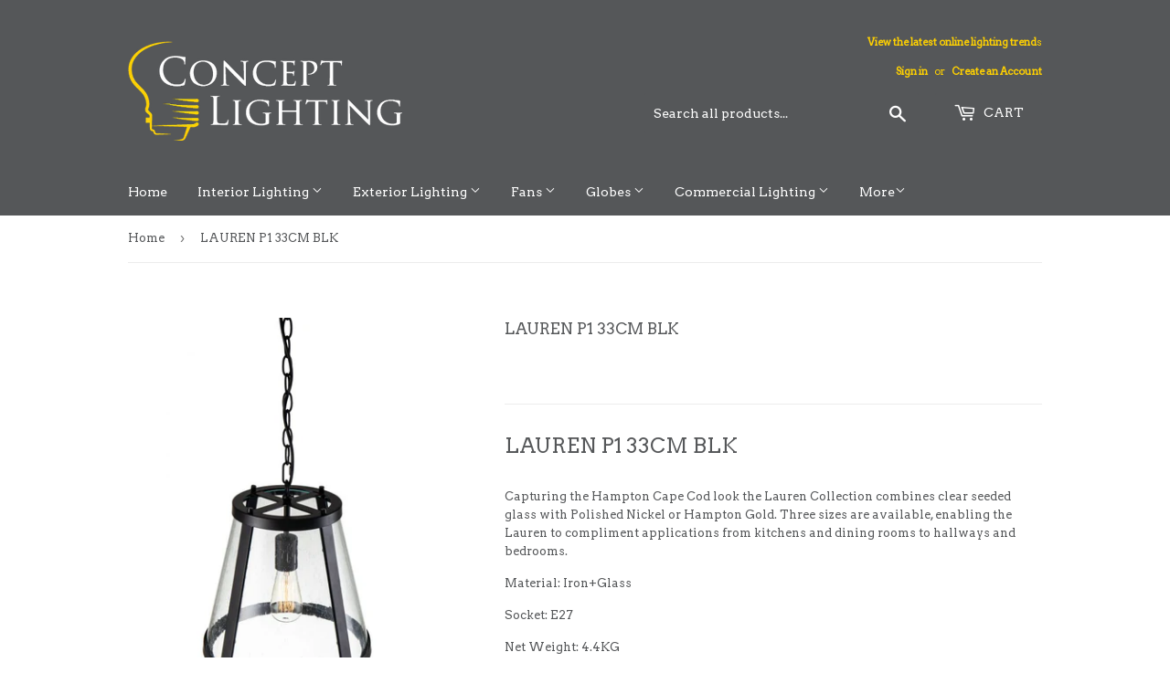

--- FILE ---
content_type: text/html; charset=utf-8
request_url: https://conceptlighting.com.au/products/copy-of-lauren-p3-48cm-blk
body_size: 15333
content:
<!doctype html>
<!--[if lt IE 7]><html class="no-js lt-ie9 lt-ie8 lt-ie7" lang="en"> <![endif]-->
<!--[if IE 7]><html class="no-js lt-ie9 lt-ie8" lang="en"> <![endif]-->
<!--[if IE 8]><html class="no-js lt-ie9" lang="en"> <![endif]-->
<!--[if IE 9 ]><html class="ie9 no-js"> <![endif]-->
<!--[if (gt IE 9)|!(IE)]><!--> <html class="no-touch no-js"> <!--<![endif]-->
<head>

  <!-- Basic page needs ================================================== -->
  <meta charset="utf-8">
  <meta http-equiv="X-UA-Compatible" content="IE=edge,chrome=1">

  
  <link rel="shortcut icon" href="//conceptlighting.com.au/cdn/shop/files/CL-Favicon-B_32x32.png?v=1613157987" type="image/png" />
  

  <!-- Title and description ================================================== -->
  <title>
  LAUREN P1 33CM BLK &ndash; Concept Lighting Sydney
  </title>


  
    <meta name="description" content="LAUREN P1 33CM BLK Capturing the Hampton Cape Cod look the Lauren Collection combines clear seeded glass with Polished Nickel or Hampton Gold. Three sizes are available, enabling the Lauren to compliment applications from kitchens and dining rooms to hallways and bedrooms. Material: Iron+Glass Socket: E27 Net Weight: 4">
  

  <!-- Product meta ================================================== -->
  
<meta property="og:site_name" content="Concept Lighting Sydney">
<meta property="og:url" content="https://conceptlighting.com.au/products/copy-of-lauren-p3-48cm-blk">
<meta property="og:title" content="LAUREN P1 33CM BLK">
<meta property="og:type" content="product">
<meta property="og:description" content="LAUREN P1 33CM BLK Capturing the Hampton Cape Cod look the Lauren Collection combines clear seeded glass with Polished Nickel or Hampton Gold. Three sizes are available, enabling the Lauren to compliment applications from kitchens and dining rooms to hallways and bedrooms. Material: Iron+Glass Socket: E27 Net Weight: 4"><meta property="og:price:amount" content="479.00">
  <meta property="og:price:currency" content="AUD"><meta property="og:image" content="http://conceptlighting.com.au/cdn/shop/products/LAUREN-P1-33CM-BLK-2-600x792_1024x1024.jpg?v=1617254168"><meta property="og:image" content="http://conceptlighting.com.au/cdn/shop/products/LAUREN-P1-33CM-BLK-1-600x712_1024x1024.jpg?v=1617254168">
<meta property="og:image:secure_url" content="https://conceptlighting.com.au/cdn/shop/products/LAUREN-P1-33CM-BLK-2-600x792_1024x1024.jpg?v=1617254168"><meta property="og:image:secure_url" content="https://conceptlighting.com.au/cdn/shop/products/LAUREN-P1-33CM-BLK-1-600x712_1024x1024.jpg?v=1617254168">



  <meta name="twitter:card" content="summary_large_image">
  <meta name="twitter:image" content="https://conceptlighting.com.au/cdn/shop/products/LAUREN-P1-33CM-BLK-2-600x792_1024x1024.jpg?v=1617254168">
  <meta name="twitter:image:width" content="480">
  <meta name="twitter:image:height" content="480">

<meta name="twitter:title" content="LAUREN P1 33CM BLK">
<meta name="twitter:description" content="LAUREN P1 33CM BLK Capturing the Hampton Cape Cod look the Lauren Collection combines clear seeded glass with Polished Nickel or Hampton Gold. Three sizes are available, enabling the Lauren to compliment applications from kitchens and dining rooms to hallways and bedrooms. Material: Iron+Glass Socket: E27 Net Weight: 4">


  <!-- Helpers ================================================== -->
  <link rel="canonical" href="https://conceptlighting.com.au/products/copy-of-lauren-p3-48cm-blk">
  <meta name="viewport" content="width=device-width,initial-scale=1">

  <!-- CSS ================================================== -->
  <link href="//conceptlighting.com.au/cdn/shop/t/2/assets/theme.scss.css?v=104821076646739822271729552038" rel="stylesheet" type="text/css" media="all" />
  
  
  
  <link href="//fonts.googleapis.com/css?family=Arvo:400,400" rel="stylesheet" type="text/css" media="all" />


  


  



  <!-- Header hook for plugins ================================================== -->
  <script>window.performance && window.performance.mark && window.performance.mark('shopify.content_for_header.start');</script><meta id="shopify-digital-wallet" name="shopify-digital-wallet" content="/17402263/digital_wallets/dialog">
<meta name="shopify-checkout-api-token" content="468d0ceade093fb5e7f739ab931f70a1">
<meta id="in-context-paypal-metadata" data-shop-id="17402263" data-venmo-supported="false" data-environment="production" data-locale="en_US" data-paypal-v4="true" data-currency="AUD">
<link rel="alternate" type="application/json+oembed" href="https://conceptlighting.com.au/products/copy-of-lauren-p3-48cm-blk.oembed">
<script async="async" src="/checkouts/internal/preloads.js?locale=en-AU"></script>
<link rel="preconnect" href="https://shop.app" crossorigin="anonymous">
<script async="async" src="https://shop.app/checkouts/internal/preloads.js?locale=en-AU&shop_id=17402263" crossorigin="anonymous"></script>
<script id="apple-pay-shop-capabilities" type="application/json">{"shopId":17402263,"countryCode":"AU","currencyCode":"AUD","merchantCapabilities":["supports3DS"],"merchantId":"gid:\/\/shopify\/Shop\/17402263","merchantName":"Concept Lighting Sydney","requiredBillingContactFields":["postalAddress","email"],"requiredShippingContactFields":["postalAddress","email"],"shippingType":"shipping","supportedNetworks":["visa","masterCard","amex","jcb"],"total":{"type":"pending","label":"Concept Lighting Sydney","amount":"1.00"},"shopifyPaymentsEnabled":true,"supportsSubscriptions":true}</script>
<script id="shopify-features" type="application/json">{"accessToken":"468d0ceade093fb5e7f739ab931f70a1","betas":["rich-media-storefront-analytics"],"domain":"conceptlighting.com.au","predictiveSearch":true,"shopId":17402263,"locale":"en"}</script>
<script>var Shopify = Shopify || {};
Shopify.shop = "concept-lighting.myshopify.com";
Shopify.locale = "en";
Shopify.currency = {"active":"AUD","rate":"1.0"};
Shopify.country = "AU";
Shopify.theme = {"name":"Supply","id":132753857,"schema_name":"Supply","schema_version":"2.0.5","theme_store_id":679,"role":"main"};
Shopify.theme.handle = "null";
Shopify.theme.style = {"id":null,"handle":null};
Shopify.cdnHost = "conceptlighting.com.au/cdn";
Shopify.routes = Shopify.routes || {};
Shopify.routes.root = "/";</script>
<script type="module">!function(o){(o.Shopify=o.Shopify||{}).modules=!0}(window);</script>
<script>!function(o){function n(){var o=[];function n(){o.push(Array.prototype.slice.apply(arguments))}return n.q=o,n}var t=o.Shopify=o.Shopify||{};t.loadFeatures=n(),t.autoloadFeatures=n()}(window);</script>
<script>
  window.ShopifyPay = window.ShopifyPay || {};
  window.ShopifyPay.apiHost = "shop.app\/pay";
  window.ShopifyPay.redirectState = null;
</script>
<script id="shop-js-analytics" type="application/json">{"pageType":"product"}</script>
<script defer="defer" async type="module" src="//conceptlighting.com.au/cdn/shopifycloud/shop-js/modules/v2/client.init-shop-cart-sync_C5BV16lS.en.esm.js"></script>
<script defer="defer" async type="module" src="//conceptlighting.com.au/cdn/shopifycloud/shop-js/modules/v2/chunk.common_CygWptCX.esm.js"></script>
<script type="module">
  await import("//conceptlighting.com.au/cdn/shopifycloud/shop-js/modules/v2/client.init-shop-cart-sync_C5BV16lS.en.esm.js");
await import("//conceptlighting.com.au/cdn/shopifycloud/shop-js/modules/v2/chunk.common_CygWptCX.esm.js");

  window.Shopify.SignInWithShop?.initShopCartSync?.({"fedCMEnabled":true,"windoidEnabled":true});

</script>
<script>
  window.Shopify = window.Shopify || {};
  if (!window.Shopify.featureAssets) window.Shopify.featureAssets = {};
  window.Shopify.featureAssets['shop-js'] = {"shop-cart-sync":["modules/v2/client.shop-cart-sync_ZFArdW7E.en.esm.js","modules/v2/chunk.common_CygWptCX.esm.js"],"init-fed-cm":["modules/v2/client.init-fed-cm_CmiC4vf6.en.esm.js","modules/v2/chunk.common_CygWptCX.esm.js"],"shop-button":["modules/v2/client.shop-button_tlx5R9nI.en.esm.js","modules/v2/chunk.common_CygWptCX.esm.js"],"shop-cash-offers":["modules/v2/client.shop-cash-offers_DOA2yAJr.en.esm.js","modules/v2/chunk.common_CygWptCX.esm.js","modules/v2/chunk.modal_D71HUcav.esm.js"],"init-windoid":["modules/v2/client.init-windoid_sURxWdc1.en.esm.js","modules/v2/chunk.common_CygWptCX.esm.js"],"shop-toast-manager":["modules/v2/client.shop-toast-manager_ClPi3nE9.en.esm.js","modules/v2/chunk.common_CygWptCX.esm.js"],"init-shop-email-lookup-coordinator":["modules/v2/client.init-shop-email-lookup-coordinator_B8hsDcYM.en.esm.js","modules/v2/chunk.common_CygWptCX.esm.js"],"init-shop-cart-sync":["modules/v2/client.init-shop-cart-sync_C5BV16lS.en.esm.js","modules/v2/chunk.common_CygWptCX.esm.js"],"avatar":["modules/v2/client.avatar_BTnouDA3.en.esm.js"],"pay-button":["modules/v2/client.pay-button_FdsNuTd3.en.esm.js","modules/v2/chunk.common_CygWptCX.esm.js"],"init-customer-accounts":["modules/v2/client.init-customer-accounts_DxDtT_ad.en.esm.js","modules/v2/client.shop-login-button_C5VAVYt1.en.esm.js","modules/v2/chunk.common_CygWptCX.esm.js","modules/v2/chunk.modal_D71HUcav.esm.js"],"init-shop-for-new-customer-accounts":["modules/v2/client.init-shop-for-new-customer-accounts_ChsxoAhi.en.esm.js","modules/v2/client.shop-login-button_C5VAVYt1.en.esm.js","modules/v2/chunk.common_CygWptCX.esm.js","modules/v2/chunk.modal_D71HUcav.esm.js"],"shop-login-button":["modules/v2/client.shop-login-button_C5VAVYt1.en.esm.js","modules/v2/chunk.common_CygWptCX.esm.js","modules/v2/chunk.modal_D71HUcav.esm.js"],"init-customer-accounts-sign-up":["modules/v2/client.init-customer-accounts-sign-up_CPSyQ0Tj.en.esm.js","modules/v2/client.shop-login-button_C5VAVYt1.en.esm.js","modules/v2/chunk.common_CygWptCX.esm.js","modules/v2/chunk.modal_D71HUcav.esm.js"],"shop-follow-button":["modules/v2/client.shop-follow-button_Cva4Ekp9.en.esm.js","modules/v2/chunk.common_CygWptCX.esm.js","modules/v2/chunk.modal_D71HUcav.esm.js"],"checkout-modal":["modules/v2/client.checkout-modal_BPM8l0SH.en.esm.js","modules/v2/chunk.common_CygWptCX.esm.js","modules/v2/chunk.modal_D71HUcav.esm.js"],"lead-capture":["modules/v2/client.lead-capture_Bi8yE_yS.en.esm.js","modules/v2/chunk.common_CygWptCX.esm.js","modules/v2/chunk.modal_D71HUcav.esm.js"],"shop-login":["modules/v2/client.shop-login_D6lNrXab.en.esm.js","modules/v2/chunk.common_CygWptCX.esm.js","modules/v2/chunk.modal_D71HUcav.esm.js"],"payment-terms":["modules/v2/client.payment-terms_CZxnsJam.en.esm.js","modules/v2/chunk.common_CygWptCX.esm.js","modules/v2/chunk.modal_D71HUcav.esm.js"]};
</script>
<script id="__st">var __st={"a":17402263,"offset":39600,"reqid":"da0423d5-04bb-4c92-9840-81d60567efb1-1768815590","pageurl":"conceptlighting.com.au\/products\/copy-of-lauren-p3-48cm-blk","u":"cce15303d18c","p":"product","rtyp":"product","rid":6555889729622};</script>
<script>window.ShopifyPaypalV4VisibilityTracking = true;</script>
<script id="captcha-bootstrap">!function(){'use strict';const t='contact',e='account',n='new_comment',o=[[t,t],['blogs',n],['comments',n],[t,'customer']],c=[[e,'customer_login'],[e,'guest_login'],[e,'recover_customer_password'],[e,'create_customer']],r=t=>t.map((([t,e])=>`form[action*='/${t}']:not([data-nocaptcha='true']) input[name='form_type'][value='${e}']`)).join(','),a=t=>()=>t?[...document.querySelectorAll(t)].map((t=>t.form)):[];function s(){const t=[...o],e=r(t);return a(e)}const i='password',u='form_key',d=['recaptcha-v3-token','g-recaptcha-response','h-captcha-response',i],f=()=>{try{return window.sessionStorage}catch{return}},m='__shopify_v',_=t=>t.elements[u];function p(t,e,n=!1){try{const o=window.sessionStorage,c=JSON.parse(o.getItem(e)),{data:r}=function(t){const{data:e,action:n}=t;return t[m]||n?{data:e,action:n}:{data:t,action:n}}(c);for(const[e,n]of Object.entries(r))t.elements[e]&&(t.elements[e].value=n);n&&o.removeItem(e)}catch(o){console.error('form repopulation failed',{error:o})}}const l='form_type',E='cptcha';function T(t){t.dataset[E]=!0}const w=window,h=w.document,L='Shopify',v='ce_forms',y='captcha';let A=!1;((t,e)=>{const n=(g='f06e6c50-85a8-45c8-87d0-21a2b65856fe',I='https://cdn.shopify.com/shopifycloud/storefront-forms-hcaptcha/ce_storefront_forms_captcha_hcaptcha.v1.5.2.iife.js',D={infoText:'Protected by hCaptcha',privacyText:'Privacy',termsText:'Terms'},(t,e,n)=>{const o=w[L][v],c=o.bindForm;if(c)return c(t,g,e,D).then(n);var r;o.q.push([[t,g,e,D],n]),r=I,A||(h.body.append(Object.assign(h.createElement('script'),{id:'captcha-provider',async:!0,src:r})),A=!0)});var g,I,D;w[L]=w[L]||{},w[L][v]=w[L][v]||{},w[L][v].q=[],w[L][y]=w[L][y]||{},w[L][y].protect=function(t,e){n(t,void 0,e),T(t)},Object.freeze(w[L][y]),function(t,e,n,w,h,L){const[v,y,A,g]=function(t,e,n){const i=e?o:[],u=t?c:[],d=[...i,...u],f=r(d),m=r(i),_=r(d.filter((([t,e])=>n.includes(e))));return[a(f),a(m),a(_),s()]}(w,h,L),I=t=>{const e=t.target;return e instanceof HTMLFormElement?e:e&&e.form},D=t=>v().includes(t);t.addEventListener('submit',(t=>{const e=I(t);if(!e)return;const n=D(e)&&!e.dataset.hcaptchaBound&&!e.dataset.recaptchaBound,o=_(e),c=g().includes(e)&&(!o||!o.value);(n||c)&&t.preventDefault(),c&&!n&&(function(t){try{if(!f())return;!function(t){const e=f();if(!e)return;const n=_(t);if(!n)return;const o=n.value;o&&e.removeItem(o)}(t);const e=Array.from(Array(32),(()=>Math.random().toString(36)[2])).join('');!function(t,e){_(t)||t.append(Object.assign(document.createElement('input'),{type:'hidden',name:u})),t.elements[u].value=e}(t,e),function(t,e){const n=f();if(!n)return;const o=[...t.querySelectorAll(`input[type='${i}']`)].map((({name:t})=>t)),c=[...d,...o],r={};for(const[a,s]of new FormData(t).entries())c.includes(a)||(r[a]=s);n.setItem(e,JSON.stringify({[m]:1,action:t.action,data:r}))}(t,e)}catch(e){console.error('failed to persist form',e)}}(e),e.submit())}));const S=(t,e)=>{t&&!t.dataset[E]&&(n(t,e.some((e=>e===t))),T(t))};for(const o of['focusin','change'])t.addEventListener(o,(t=>{const e=I(t);D(e)&&S(e,y())}));const B=e.get('form_key'),M=e.get(l),P=B&&M;t.addEventListener('DOMContentLoaded',(()=>{const t=y();if(P)for(const e of t)e.elements[l].value===M&&p(e,B);[...new Set([...A(),...v().filter((t=>'true'===t.dataset.shopifyCaptcha))])].forEach((e=>S(e,t)))}))}(h,new URLSearchParams(w.location.search),n,t,e,['guest_login'])})(!0,!0)}();</script>
<script integrity="sha256-4kQ18oKyAcykRKYeNunJcIwy7WH5gtpwJnB7kiuLZ1E=" data-source-attribution="shopify.loadfeatures" defer="defer" src="//conceptlighting.com.au/cdn/shopifycloud/storefront/assets/storefront/load_feature-a0a9edcb.js" crossorigin="anonymous"></script>
<script crossorigin="anonymous" defer="defer" src="//conceptlighting.com.au/cdn/shopifycloud/storefront/assets/shopify_pay/storefront-65b4c6d7.js?v=20250812"></script>
<script data-source-attribution="shopify.dynamic_checkout.dynamic.init">var Shopify=Shopify||{};Shopify.PaymentButton=Shopify.PaymentButton||{isStorefrontPortableWallets:!0,init:function(){window.Shopify.PaymentButton.init=function(){};var t=document.createElement("script");t.src="https://conceptlighting.com.au/cdn/shopifycloud/portable-wallets/latest/portable-wallets.en.js",t.type="module",document.head.appendChild(t)}};
</script>
<script data-source-attribution="shopify.dynamic_checkout.buyer_consent">
  function portableWalletsHideBuyerConsent(e){var t=document.getElementById("shopify-buyer-consent"),n=document.getElementById("shopify-subscription-policy-button");t&&n&&(t.classList.add("hidden"),t.setAttribute("aria-hidden","true"),n.removeEventListener("click",e))}function portableWalletsShowBuyerConsent(e){var t=document.getElementById("shopify-buyer-consent"),n=document.getElementById("shopify-subscription-policy-button");t&&n&&(t.classList.remove("hidden"),t.removeAttribute("aria-hidden"),n.addEventListener("click",e))}window.Shopify?.PaymentButton&&(window.Shopify.PaymentButton.hideBuyerConsent=portableWalletsHideBuyerConsent,window.Shopify.PaymentButton.showBuyerConsent=portableWalletsShowBuyerConsent);
</script>
<script data-source-attribution="shopify.dynamic_checkout.cart.bootstrap">document.addEventListener("DOMContentLoaded",(function(){function t(){return document.querySelector("shopify-accelerated-checkout-cart, shopify-accelerated-checkout")}if(t())Shopify.PaymentButton.init();else{new MutationObserver((function(e,n){t()&&(Shopify.PaymentButton.init(),n.disconnect())})).observe(document.body,{childList:!0,subtree:!0})}}));
</script>
<link id="shopify-accelerated-checkout-styles" rel="stylesheet" media="screen" href="https://conceptlighting.com.au/cdn/shopifycloud/portable-wallets/latest/accelerated-checkout-backwards-compat.css" crossorigin="anonymous">
<style id="shopify-accelerated-checkout-cart">
        #shopify-buyer-consent {
  margin-top: 1em;
  display: inline-block;
  width: 100%;
}

#shopify-buyer-consent.hidden {
  display: none;
}

#shopify-subscription-policy-button {
  background: none;
  border: none;
  padding: 0;
  text-decoration: underline;
  font-size: inherit;
  cursor: pointer;
}

#shopify-subscription-policy-button::before {
  box-shadow: none;
}

      </style>

<script>window.performance && window.performance.mark && window.performance.mark('shopify.content_for_header.end');</script>

  

<!--[if lt IE 9]>
<script src="//cdnjs.cloudflare.com/ajax/libs/html5shiv/3.7.2/html5shiv.min.js" type="text/javascript"></script>
<script src="//conceptlighting.com.au/cdn/shop/t/2/assets/respond.min.js?v=121" type="text/javascript"></script>
<link href="//conceptlighting.com.au/cdn/shop/t/2/assets/respond-proxy.html" id="respond-proxy" rel="respond-proxy" />
<link href="//conceptlighting.com.au/search?q=426a4941886dc3ef7d9e742f71480726" id="respond-redirect" rel="respond-redirect" />
<script src="//conceptlighting.com.au/search?q=426a4941886dc3ef7d9e742f71480726" type="text/javascript"></script>
<![endif]-->
<!--[if (lte IE 9) ]><script src="//conceptlighting.com.au/cdn/shop/t/2/assets/match-media.min.js?v=121" type="text/javascript"></script><![endif]-->


  
  

  <script src="//ajax.googleapis.com/ajax/libs/jquery/1.11.0/jquery.min.js" type="text/javascript"></script>


  <!--[if (gt IE 9)|!(IE)]><!--><script src="//conceptlighting.com.au/cdn/shop/t/2/assets/vendor.js?v=77006336269012142731485390005" defer="defer"></script><!--<![endif]-->
  <!--[if lte IE 9]><script src="//conceptlighting.com.au/cdn/shop/t/2/assets/vendor.js?v=77006336269012142731485390005"></script><![endif]-->

  <!--[if (gt IE 9)|!(IE)]><!--><script src="//conceptlighting.com.au/cdn/shop/t/2/assets/theme.js?v=4407056546981983751489521507" defer="defer"></script><!--<![endif]-->
  <!--[if lte IE 9]><script src="//conceptlighting.com.au/cdn/shop/t/2/assets/theme.js?v=4407056546981983751489521507"></script><![endif]-->


<link href="https://monorail-edge.shopifysvc.com" rel="dns-prefetch">
<script>(function(){if ("sendBeacon" in navigator && "performance" in window) {try {var session_token_from_headers = performance.getEntriesByType('navigation')[0].serverTiming.find(x => x.name == '_s').description;} catch {var session_token_from_headers = undefined;}var session_cookie_matches = document.cookie.match(/_shopify_s=([^;]*)/);var session_token_from_cookie = session_cookie_matches && session_cookie_matches.length === 2 ? session_cookie_matches[1] : "";var session_token = session_token_from_headers || session_token_from_cookie || "";function handle_abandonment_event(e) {var entries = performance.getEntries().filter(function(entry) {return /monorail-edge.shopifysvc.com/.test(entry.name);});if (!window.abandonment_tracked && entries.length === 0) {window.abandonment_tracked = true;var currentMs = Date.now();var navigation_start = performance.timing.navigationStart;var payload = {shop_id: 17402263,url: window.location.href,navigation_start,duration: currentMs - navigation_start,session_token,page_type: "product"};window.navigator.sendBeacon("https://monorail-edge.shopifysvc.com/v1/produce", JSON.stringify({schema_id: "online_store_buyer_site_abandonment/1.1",payload: payload,metadata: {event_created_at_ms: currentMs,event_sent_at_ms: currentMs}}));}}window.addEventListener('pagehide', handle_abandonment_event);}}());</script>
<script id="web-pixels-manager-setup">(function e(e,d,r,n,o){if(void 0===o&&(o={}),!Boolean(null===(a=null===(i=window.Shopify)||void 0===i?void 0:i.analytics)||void 0===a?void 0:a.replayQueue)){var i,a;window.Shopify=window.Shopify||{};var t=window.Shopify;t.analytics=t.analytics||{};var s=t.analytics;s.replayQueue=[],s.publish=function(e,d,r){return s.replayQueue.push([e,d,r]),!0};try{self.performance.mark("wpm:start")}catch(e){}var l=function(){var e={modern:/Edge?\/(1{2}[4-9]|1[2-9]\d|[2-9]\d{2}|\d{4,})\.\d+(\.\d+|)|Firefox\/(1{2}[4-9]|1[2-9]\d|[2-9]\d{2}|\d{4,})\.\d+(\.\d+|)|Chrom(ium|e)\/(9{2}|\d{3,})\.\d+(\.\d+|)|(Maci|X1{2}).+ Version\/(15\.\d+|(1[6-9]|[2-9]\d|\d{3,})\.\d+)([,.]\d+|)( \(\w+\)|)( Mobile\/\w+|) Safari\/|Chrome.+OPR\/(9{2}|\d{3,})\.\d+\.\d+|(CPU[ +]OS|iPhone[ +]OS|CPU[ +]iPhone|CPU IPhone OS|CPU iPad OS)[ +]+(15[._]\d+|(1[6-9]|[2-9]\d|\d{3,})[._]\d+)([._]\d+|)|Android:?[ /-](13[3-9]|1[4-9]\d|[2-9]\d{2}|\d{4,})(\.\d+|)(\.\d+|)|Android.+Firefox\/(13[5-9]|1[4-9]\d|[2-9]\d{2}|\d{4,})\.\d+(\.\d+|)|Android.+Chrom(ium|e)\/(13[3-9]|1[4-9]\d|[2-9]\d{2}|\d{4,})\.\d+(\.\d+|)|SamsungBrowser\/([2-9]\d|\d{3,})\.\d+/,legacy:/Edge?\/(1[6-9]|[2-9]\d|\d{3,})\.\d+(\.\d+|)|Firefox\/(5[4-9]|[6-9]\d|\d{3,})\.\d+(\.\d+|)|Chrom(ium|e)\/(5[1-9]|[6-9]\d|\d{3,})\.\d+(\.\d+|)([\d.]+$|.*Safari\/(?![\d.]+ Edge\/[\d.]+$))|(Maci|X1{2}).+ Version\/(10\.\d+|(1[1-9]|[2-9]\d|\d{3,})\.\d+)([,.]\d+|)( \(\w+\)|)( Mobile\/\w+|) Safari\/|Chrome.+OPR\/(3[89]|[4-9]\d|\d{3,})\.\d+\.\d+|(CPU[ +]OS|iPhone[ +]OS|CPU[ +]iPhone|CPU IPhone OS|CPU iPad OS)[ +]+(10[._]\d+|(1[1-9]|[2-9]\d|\d{3,})[._]\d+)([._]\d+|)|Android:?[ /-](13[3-9]|1[4-9]\d|[2-9]\d{2}|\d{4,})(\.\d+|)(\.\d+|)|Mobile Safari.+OPR\/([89]\d|\d{3,})\.\d+\.\d+|Android.+Firefox\/(13[5-9]|1[4-9]\d|[2-9]\d{2}|\d{4,})\.\d+(\.\d+|)|Android.+Chrom(ium|e)\/(13[3-9]|1[4-9]\d|[2-9]\d{2}|\d{4,})\.\d+(\.\d+|)|Android.+(UC? ?Browser|UCWEB|U3)[ /]?(15\.([5-9]|\d{2,})|(1[6-9]|[2-9]\d|\d{3,})\.\d+)\.\d+|SamsungBrowser\/(5\.\d+|([6-9]|\d{2,})\.\d+)|Android.+MQ{2}Browser\/(14(\.(9|\d{2,})|)|(1[5-9]|[2-9]\d|\d{3,})(\.\d+|))(\.\d+|)|K[Aa][Ii]OS\/(3\.\d+|([4-9]|\d{2,})\.\d+)(\.\d+|)/},d=e.modern,r=e.legacy,n=navigator.userAgent;return n.match(d)?"modern":n.match(r)?"legacy":"unknown"}(),u="modern"===l?"modern":"legacy",c=(null!=n?n:{modern:"",legacy:""})[u],f=function(e){return[e.baseUrl,"/wpm","/b",e.hashVersion,"modern"===e.buildTarget?"m":"l",".js"].join("")}({baseUrl:d,hashVersion:r,buildTarget:u}),m=function(e){var d=e.version,r=e.bundleTarget,n=e.surface,o=e.pageUrl,i=e.monorailEndpoint;return{emit:function(e){var a=e.status,t=e.errorMsg,s=(new Date).getTime(),l=JSON.stringify({metadata:{event_sent_at_ms:s},events:[{schema_id:"web_pixels_manager_load/3.1",payload:{version:d,bundle_target:r,page_url:o,status:a,surface:n,error_msg:t},metadata:{event_created_at_ms:s}}]});if(!i)return console&&console.warn&&console.warn("[Web Pixels Manager] No Monorail endpoint provided, skipping logging."),!1;try{return self.navigator.sendBeacon.bind(self.navigator)(i,l)}catch(e){}var u=new XMLHttpRequest;try{return u.open("POST",i,!0),u.setRequestHeader("Content-Type","text/plain"),u.send(l),!0}catch(e){return console&&console.warn&&console.warn("[Web Pixels Manager] Got an unhandled error while logging to Monorail."),!1}}}}({version:r,bundleTarget:l,surface:e.surface,pageUrl:self.location.href,monorailEndpoint:e.monorailEndpoint});try{o.browserTarget=l,function(e){var d=e.src,r=e.async,n=void 0===r||r,o=e.onload,i=e.onerror,a=e.sri,t=e.scriptDataAttributes,s=void 0===t?{}:t,l=document.createElement("script"),u=document.querySelector("head"),c=document.querySelector("body");if(l.async=n,l.src=d,a&&(l.integrity=a,l.crossOrigin="anonymous"),s)for(var f in s)if(Object.prototype.hasOwnProperty.call(s,f))try{l.dataset[f]=s[f]}catch(e){}if(o&&l.addEventListener("load",o),i&&l.addEventListener("error",i),u)u.appendChild(l);else{if(!c)throw new Error("Did not find a head or body element to append the script");c.appendChild(l)}}({src:f,async:!0,onload:function(){if(!function(){var e,d;return Boolean(null===(d=null===(e=window.Shopify)||void 0===e?void 0:e.analytics)||void 0===d?void 0:d.initialized)}()){var d=window.webPixelsManager.init(e)||void 0;if(d){var r=window.Shopify.analytics;r.replayQueue.forEach((function(e){var r=e[0],n=e[1],o=e[2];d.publishCustomEvent(r,n,o)})),r.replayQueue=[],r.publish=d.publishCustomEvent,r.visitor=d.visitor,r.initialized=!0}}},onerror:function(){return m.emit({status:"failed",errorMsg:"".concat(f," has failed to load")})},sri:function(e){var d=/^sha384-[A-Za-z0-9+/=]+$/;return"string"==typeof e&&d.test(e)}(c)?c:"",scriptDataAttributes:o}),m.emit({status:"loading"})}catch(e){m.emit({status:"failed",errorMsg:(null==e?void 0:e.message)||"Unknown error"})}}})({shopId: 17402263,storefrontBaseUrl: "https://conceptlighting.com.au",extensionsBaseUrl: "https://extensions.shopifycdn.com/cdn/shopifycloud/web-pixels-manager",monorailEndpoint: "https://monorail-edge.shopifysvc.com/unstable/produce_batch",surface: "storefront-renderer",enabledBetaFlags: ["2dca8a86"],webPixelsConfigList: [{"id":"shopify-app-pixel","configuration":"{}","eventPayloadVersion":"v1","runtimeContext":"STRICT","scriptVersion":"0450","apiClientId":"shopify-pixel","type":"APP","privacyPurposes":["ANALYTICS","MARKETING"]},{"id":"shopify-custom-pixel","eventPayloadVersion":"v1","runtimeContext":"LAX","scriptVersion":"0450","apiClientId":"shopify-pixel","type":"CUSTOM","privacyPurposes":["ANALYTICS","MARKETING"]}],isMerchantRequest: false,initData: {"shop":{"name":"Concept Lighting Sydney","paymentSettings":{"currencyCode":"AUD"},"myshopifyDomain":"concept-lighting.myshopify.com","countryCode":"AU","storefrontUrl":"https:\/\/conceptlighting.com.au"},"customer":null,"cart":null,"checkout":null,"productVariants":[{"price":{"amount":479.0,"currencyCode":"AUD"},"product":{"title":"LAUREN P1 33CM BLK","vendor":"MDA","id":"6555889729622","untranslatedTitle":"LAUREN P1 33CM BLK","url":"\/products\/copy-of-lauren-p3-48cm-blk","type":"INDOOR LIGHT"},"id":"39313458233430","image":{"src":"\/\/conceptlighting.com.au\/cdn\/shop\/products\/LAUREN-P1-33CM-BLK-2-600x792.jpg?v=1617254168"},"sku":"LAUREN P1","title":"Default Title","untranslatedTitle":"Default Title"}],"purchasingCompany":null},},"https://conceptlighting.com.au/cdn","fcfee988w5aeb613cpc8e4bc33m6693e112",{"modern":"","legacy":""},{"shopId":"17402263","storefrontBaseUrl":"https:\/\/conceptlighting.com.au","extensionBaseUrl":"https:\/\/extensions.shopifycdn.com\/cdn\/shopifycloud\/web-pixels-manager","surface":"storefront-renderer","enabledBetaFlags":"[\"2dca8a86\"]","isMerchantRequest":"false","hashVersion":"fcfee988w5aeb613cpc8e4bc33m6693e112","publish":"custom","events":"[[\"page_viewed\",{}],[\"product_viewed\",{\"productVariant\":{\"price\":{\"amount\":479.0,\"currencyCode\":\"AUD\"},\"product\":{\"title\":\"LAUREN P1 33CM BLK\",\"vendor\":\"MDA\",\"id\":\"6555889729622\",\"untranslatedTitle\":\"LAUREN P1 33CM BLK\",\"url\":\"\/products\/copy-of-lauren-p3-48cm-blk\",\"type\":\"INDOOR LIGHT\"},\"id\":\"39313458233430\",\"image\":{\"src\":\"\/\/conceptlighting.com.au\/cdn\/shop\/products\/LAUREN-P1-33CM-BLK-2-600x792.jpg?v=1617254168\"},\"sku\":\"LAUREN P1\",\"title\":\"Default Title\",\"untranslatedTitle\":\"Default Title\"}}]]"});</script><script>
  window.ShopifyAnalytics = window.ShopifyAnalytics || {};
  window.ShopifyAnalytics.meta = window.ShopifyAnalytics.meta || {};
  window.ShopifyAnalytics.meta.currency = 'AUD';
  var meta = {"product":{"id":6555889729622,"gid":"gid:\/\/shopify\/Product\/6555889729622","vendor":"MDA","type":"INDOOR LIGHT","handle":"copy-of-lauren-p3-48cm-blk","variants":[{"id":39313458233430,"price":47900,"name":"LAUREN P1 33CM BLK","public_title":null,"sku":"LAUREN P1"}],"remote":false},"page":{"pageType":"product","resourceType":"product","resourceId":6555889729622,"requestId":"da0423d5-04bb-4c92-9840-81d60567efb1-1768815590"}};
  for (var attr in meta) {
    window.ShopifyAnalytics.meta[attr] = meta[attr];
  }
</script>
<script class="analytics">
  (function () {
    var customDocumentWrite = function(content) {
      var jquery = null;

      if (window.jQuery) {
        jquery = window.jQuery;
      } else if (window.Checkout && window.Checkout.$) {
        jquery = window.Checkout.$;
      }

      if (jquery) {
        jquery('body').append(content);
      }
    };

    var hasLoggedConversion = function(token) {
      if (token) {
        return document.cookie.indexOf('loggedConversion=' + token) !== -1;
      }
      return false;
    }

    var setCookieIfConversion = function(token) {
      if (token) {
        var twoMonthsFromNow = new Date(Date.now());
        twoMonthsFromNow.setMonth(twoMonthsFromNow.getMonth() + 2);

        document.cookie = 'loggedConversion=' + token + '; expires=' + twoMonthsFromNow;
      }
    }

    var trekkie = window.ShopifyAnalytics.lib = window.trekkie = window.trekkie || [];
    if (trekkie.integrations) {
      return;
    }
    trekkie.methods = [
      'identify',
      'page',
      'ready',
      'track',
      'trackForm',
      'trackLink'
    ];
    trekkie.factory = function(method) {
      return function() {
        var args = Array.prototype.slice.call(arguments);
        args.unshift(method);
        trekkie.push(args);
        return trekkie;
      };
    };
    for (var i = 0; i < trekkie.methods.length; i++) {
      var key = trekkie.methods[i];
      trekkie[key] = trekkie.factory(key);
    }
    trekkie.load = function(config) {
      trekkie.config = config || {};
      trekkie.config.initialDocumentCookie = document.cookie;
      var first = document.getElementsByTagName('script')[0];
      var script = document.createElement('script');
      script.type = 'text/javascript';
      script.onerror = function(e) {
        var scriptFallback = document.createElement('script');
        scriptFallback.type = 'text/javascript';
        scriptFallback.onerror = function(error) {
                var Monorail = {
      produce: function produce(monorailDomain, schemaId, payload) {
        var currentMs = new Date().getTime();
        var event = {
          schema_id: schemaId,
          payload: payload,
          metadata: {
            event_created_at_ms: currentMs,
            event_sent_at_ms: currentMs
          }
        };
        return Monorail.sendRequest("https://" + monorailDomain + "/v1/produce", JSON.stringify(event));
      },
      sendRequest: function sendRequest(endpointUrl, payload) {
        // Try the sendBeacon API
        if (window && window.navigator && typeof window.navigator.sendBeacon === 'function' && typeof window.Blob === 'function' && !Monorail.isIos12()) {
          var blobData = new window.Blob([payload], {
            type: 'text/plain'
          });

          if (window.navigator.sendBeacon(endpointUrl, blobData)) {
            return true;
          } // sendBeacon was not successful

        } // XHR beacon

        var xhr = new XMLHttpRequest();

        try {
          xhr.open('POST', endpointUrl);
          xhr.setRequestHeader('Content-Type', 'text/plain');
          xhr.send(payload);
        } catch (e) {
          console.log(e);
        }

        return false;
      },
      isIos12: function isIos12() {
        return window.navigator.userAgent.lastIndexOf('iPhone; CPU iPhone OS 12_') !== -1 || window.navigator.userAgent.lastIndexOf('iPad; CPU OS 12_') !== -1;
      }
    };
    Monorail.produce('monorail-edge.shopifysvc.com',
      'trekkie_storefront_load_errors/1.1',
      {shop_id: 17402263,
      theme_id: 132753857,
      app_name: "storefront",
      context_url: window.location.href,
      source_url: "//conceptlighting.com.au/cdn/s/trekkie.storefront.cd680fe47e6c39ca5d5df5f0a32d569bc48c0f27.min.js"});

        };
        scriptFallback.async = true;
        scriptFallback.src = '//conceptlighting.com.au/cdn/s/trekkie.storefront.cd680fe47e6c39ca5d5df5f0a32d569bc48c0f27.min.js';
        first.parentNode.insertBefore(scriptFallback, first);
      };
      script.async = true;
      script.src = '//conceptlighting.com.au/cdn/s/trekkie.storefront.cd680fe47e6c39ca5d5df5f0a32d569bc48c0f27.min.js';
      first.parentNode.insertBefore(script, first);
    };
    trekkie.load(
      {"Trekkie":{"appName":"storefront","development":false,"defaultAttributes":{"shopId":17402263,"isMerchantRequest":null,"themeId":132753857,"themeCityHash":"10073956254952269302","contentLanguage":"en","currency":"AUD","eventMetadataId":"b472343e-4405-4b35-ac11-a6954c63570a"},"isServerSideCookieWritingEnabled":true,"monorailRegion":"shop_domain","enabledBetaFlags":["65f19447"]},"Session Attribution":{},"S2S":{"facebookCapiEnabled":false,"source":"trekkie-storefront-renderer","apiClientId":580111}}
    );

    var loaded = false;
    trekkie.ready(function() {
      if (loaded) return;
      loaded = true;

      window.ShopifyAnalytics.lib = window.trekkie;

      var originalDocumentWrite = document.write;
      document.write = customDocumentWrite;
      try { window.ShopifyAnalytics.merchantGoogleAnalytics.call(this); } catch(error) {};
      document.write = originalDocumentWrite;

      window.ShopifyAnalytics.lib.page(null,{"pageType":"product","resourceType":"product","resourceId":6555889729622,"requestId":"da0423d5-04bb-4c92-9840-81d60567efb1-1768815590","shopifyEmitted":true});

      var match = window.location.pathname.match(/checkouts\/(.+)\/(thank_you|post_purchase)/)
      var token = match? match[1]: undefined;
      if (!hasLoggedConversion(token)) {
        setCookieIfConversion(token);
        window.ShopifyAnalytics.lib.track("Viewed Product",{"currency":"AUD","variantId":39313458233430,"productId":6555889729622,"productGid":"gid:\/\/shopify\/Product\/6555889729622","name":"LAUREN P1 33CM BLK","price":"479.00","sku":"LAUREN P1","brand":"MDA","variant":null,"category":"INDOOR LIGHT","nonInteraction":true,"remote":false},undefined,undefined,{"shopifyEmitted":true});
      window.ShopifyAnalytics.lib.track("monorail:\/\/trekkie_storefront_viewed_product\/1.1",{"currency":"AUD","variantId":39313458233430,"productId":6555889729622,"productGid":"gid:\/\/shopify\/Product\/6555889729622","name":"LAUREN P1 33CM BLK","price":"479.00","sku":"LAUREN P1","brand":"MDA","variant":null,"category":"INDOOR LIGHT","nonInteraction":true,"remote":false,"referer":"https:\/\/conceptlighting.com.au\/products\/copy-of-lauren-p3-48cm-blk"});
      }
    });


        var eventsListenerScript = document.createElement('script');
        eventsListenerScript.async = true;
        eventsListenerScript.src = "//conceptlighting.com.au/cdn/shopifycloud/storefront/assets/shop_events_listener-3da45d37.js";
        document.getElementsByTagName('head')[0].appendChild(eventsListenerScript);

})();</script>
<script
  defer
  src="https://conceptlighting.com.au/cdn/shopifycloud/perf-kit/shopify-perf-kit-3.0.4.min.js"
  data-application="storefront-renderer"
  data-shop-id="17402263"
  data-render-region="gcp-us-central1"
  data-page-type="product"
  data-theme-instance-id="132753857"
  data-theme-name="Supply"
  data-theme-version="2.0.5"
  data-monorail-region="shop_domain"
  data-resource-timing-sampling-rate="10"
  data-shs="true"
  data-shs-beacon="true"
  data-shs-export-with-fetch="true"
  data-shs-logs-sample-rate="1"
  data-shs-beacon-endpoint="https://conceptlighting.com.au/api/collect"
></script>
</head>

<body id="lauren-p1-33cm-blk" class="template-product" >

  <div id="shopify-section-header" class="shopify-section header-section"><header class="site-header" role="banner" data-section-id="header" data-section-type="header-section">
  <div class="wrapper">

    <div class="grid--full">
      <div class="grid-item large--one-half">
        
          <div class="h1 header-logo" itemscope itemtype="http://schema.org/Organization">
        
          
          
            <a href="/" itemprop="url">
              <img src="//conceptlighting.com.au/cdn/shop/files/Concept-Lighting-Logo-400px_300x.png?v=1613157987"
                   srcset="//conceptlighting.com.au/cdn/shop/files/Concept-Lighting-Logo-400px_300x.png?v=1613157987 1x, //conceptlighting.com.au/cdn/shop/files/Concept-Lighting-Logo-400px_300x@2x.png?v=1613157987 2x"
                   alt="Concept Lighting Sydney"
                   itemprop="logo">
            </a>
          
        
          </div>
        
      </div>

      <div class="grid-item large--one-half text-center large--text-right">
        
          <div class="site-header--text-links">
            
              <div class="rte">
                <p><strong>View the latest online lighting trend</strong>s</p>
            </div>
            

            
              <span class="site-header--meta-links medium-down--hide">
                
                  <a href="https://conceptlighting.com.au/customer_authentication/redirect?locale=en&amp;region_country=AU" id="customer_login_link">Sign in</a>
                  <span class="site-header--spacer">or</span>
                  <a href="https://shopify.com/17402263/account?locale=en" id="customer_register_link">Create an Account</a>
                
              </span>
            
          </div>

          <br class="medium-down--hide">
        

        <form action="/search" method="get" class="search-bar" role="search">
  <input type="hidden" name="type" value="product">

  <input type="search" name="q" value="" placeholder="Search all products..." aria-label="Search all products...">
  <button type="submit" class="search-bar--submit icon-fallback-text">
    <span class="icon icon-search" aria-hidden="true"></span>
    <span class="fallback-text">Search</span>
  </button>
</form>


        <a href="/cart" class="header-cart-btn cart-toggle">
          <span class="icon icon-cart"></span>
          Cart <span class="cart-count cart-badge--desktop hidden-count">0</span>
        </a>
      </div>
    </div>

  </div>
</header>

<nav class="nav-bar" role="navigation">
  <div class="wrapper">
    <form action="/search" method="get" class="search-bar" role="search">
  <input type="hidden" name="type" value="product">

  <input type="search" name="q" value="" placeholder="Search all products..." aria-label="Search all products...">
  <button type="submit" class="search-bar--submit icon-fallback-text">
    <span class="icon icon-search" aria-hidden="true"></span>
    <span class="fallback-text">Search</span>
  </button>
</form>

    <ul class="site-nav" id="accessibleNav">
  
  
    
    
      <li >
        <a href="/">Home</a>
      </li>
    
  
    
    
      <li class="site-nav--has-dropdown" aria-haspopup="true">
        <a href="/">
          Interior Lighting
          <span class="icon-fallback-text">
            <span class="icon icon-arrow-down" aria-hidden="true"></span>
          </span>
        </a>
        <ul class="site-nav--dropdown">
          
            <li ><a href="/collections/interior-led-downlights">LED DOWNLIGHTS</a></li>
          
            <li ><a href="/collections/interior-led-surface-mounted-downlights">LED SURFACE MOUNTED DOWNLIGHTS</a></li>
          
            <li ><a href="/collections/interior-pendant-lights">PENDANT LIGHTS</a></li>
          
            <li ><a href="/collections/interior-table-lamps">TABLE LAMPS</a></li>
          
            <li ><a href="/collections/interior-floor-lamps">FLOOR LAMPS</a></li>
          
            <li ><a href="/collections/interior-led-oysters">LED OYSTERS</a></li>
          
            <li ><a href="/collections/interior-led-spotlights">LED SPOTLIGHTS</a></li>
          
            <li ><a href="/collections/interior-led-panel-lights">LED PANEL LIGHTS</a></li>
          
            <li ><a href="/collections/interior-led-battens">LED BATTENS</a></li>
          
            <li ><a href="/collections/interior-led-cabinet-lights">LED CABINET LIGHTS</a></li>
          
            <li ><a href="/collections/interior-led-wall-lights">LED WALL LIGHTS</a></li>
          
            <li ><a href="/collections/interior-led-strip">LED STRIP</a></li>
          
            <li ><a href="/collections/interior-led-power-supplies">LED POWER SUPPLIES</a></li>
          
            <li ><a href="/collections/interior-led-controllers">TRACK LIGHTS</a></li>
          
            <li ><a href="/collections/interior-led-steplights">LED STEPLIGHTS</a></li>
          
            <li ><a href="/collections/interior-led-picture-lights">LED PICTURE AND VANITY LIGHTS</a></li>
          
            <li ><a href="/collections/interior-hollywood-lights">HOLLYWOOD LIGHTS</a></li>
          
            <li ><a href="/collections/interior-bathroom-lights">BATHROOM LIGHTS</a></li>
          
            <li ><a href="/collections/interior-childrens-lights">CHILDRENS LIGHTS</a></li>
          
            <li ><a href="/collections/interior-diy-lighting">DIY LIGHTING</a></li>
          
        </ul>
      </li>
    
  
    
    
      <li class="site-nav--has-dropdown" aria-haspopup="true">
        <a href="/">
          Exterior Lighting
          <span class="icon-fallback-text">
            <span class="icon icon-arrow-down" aria-hidden="true"></span>
          </span>
        </a>
        <ul class="site-nav--dropdown">
          
            <li ><a href="/collections/exterior-led-downlights">LED DOWNLIGHTS</a></li>
          
            <li ><a href="/collections/exterior-led-surface-mounted-downlights">LED SURFACE MOUNTED DOWNLIGHTS</a></li>
          
            <li ><a href="/collections/exterior-led-oysters">LED OYSTERS</a></li>
          
            <li ><a href="/collections/exterior-led-wall-lights">LED WALL LIGHTS</a></li>
          
            <li ><a href="/collections/exterior-security-lights-and-sensors">SECURITY LIGHTS AND SENSORS</a></li>
          
            <li ><a href="/collections/exterior-led-spotlights">LED SPOTLIGHTS</a></li>
          
            <li ><a href="/collections/exterior-led-floodlights">LED FLOODLIGHTS</a></li>
          
            <li ><a href="/collections/exterior-led-deck-and-inground-lights">LED DECK AND INGROUND LIGHTS</a></li>
          
            <li ><a href="/collections/exterior-led-step-lights">LED STEP LIGHTS</a></li>
          
            <li ><a href="/collections/exterior-led-garden-lights">LED GARDEN LIGHTS</a></li>
          
            <li ><a href="/collections/exterior-led-post-lights">LED POST LIGHTS</a></li>
          
        </ul>
      </li>
    
  
    
    
      <li class="site-nav--has-dropdown" aria-haspopup="true">
        <a href="/">
          Fans
          <span class="icon-fallback-text">
            <span class="icon icon-arrow-down" aria-hidden="true"></span>
          </span>
        </a>
        <ul class="site-nav--dropdown">
          
            <li ><a href="/collections/ceiling-fan-accessories">CEILING FAN ACCESSORIES</a></li>
          
            <li ><a href="/collections/ceiling-fans">CEILING FANS</a></li>
          
            <li ><a href="/collections/pedestal-and-wall-fans">PEDESTAL AND WALL FANS</a></li>
          
            <li ><a href="/collections/exhaust-fans">EXHAUST FANS</a></li>
          
            <li ><a href="/collections/bathroom-heaters"> HEATERS</a></li>
          
        </ul>
      </li>
    
  
    
    
      <li class="site-nav--has-dropdown" aria-haspopup="true">
        <a href="/">
          Globes
          <span class="icon-fallback-text">
            <span class="icon icon-arrow-down" aria-hidden="true"></span>
          </span>
        </a>
        <ul class="site-nav--dropdown">
          
            <li ><a href="/collections/led-globes">LED GLOBES</a></li>
          
            <li ><a href="/collections/halogen-globes">HALOGEN GLOBES</a></li>
          
            <li ><a href="/collections/carbon-filament-globes">CARBON FILAMENT GLOBES</a></li>
          
            <li ><a href="/collections/fluorescent-globes">FLUORESCENT GLOBES</a></li>
          
            <li ><a href="/collections/heat-lamps">HEAT LAMPS</a></li>
          
        </ul>
      </li>
    
  
    
    
      <li class="site-nav--has-dropdown" aria-haspopup="true">
        <a href="/">
          Commercial Lighting
          <span class="icon-fallback-text">
            <span class="icon icon-arrow-down" aria-hidden="true"></span>
          </span>
        </a>
        <ul class="site-nav--dropdown">
          
            <li ><a href="/">COMMERCIAL INTERIOR</a></li>
          
            <li ><a href="/collections/commercial-led-downlights">- LED DOWNLIGHTS</a></li>
          
            <li ><a href="/collections/commercial-int-led-inground-lights">- LED INGROUND LIGHTS</a></li>
          
            <li ><a href="/collections/commercial-led-highbays">- LED HIGHBAYS</a></li>
          
            <li ><a href="/collections/commercial-led-profiles">- LED PROFILES</a></li>
          
            <li ><a href="/collections/commercial-led-troffers">- LED TROFFERS</a></li>
          
            <li ><a href="/collections/commercial-led-panel-lights">- LED PANEL LIGHTS</a></li>
          
            <li ><a href="/">COMMERCIAL EXTERIOR</a></li>
          
            <li ><a href="/collections/commercial-led-inground-lights">- LED INGROUND LIGHTS</a></li>
          
            <li ><a href="/collections/commercial-ext-led-highbays">- LED HIGHBAYS</a></li>
          
            <li ><a href="/collections/commercial-ext-led-profiles">- LED PROFILES</a></li>
          
            <li ><a href="/collections/commercial-ext-led-troffers">- LED TROFFERS</a></li>
          
            <li ><a href="/collections/commercial-ext-led-panel-lights">- LED PANEL LIGHTS</a></li>
          
            <li ><a href="/collections/commercial-ext-led-downlights">- LED DOWNLIGHTS</a></li>
          
        </ul>
      </li>
    
  
    
    
      <li >
        <a href="/collections/mirrors">Mirrors & Furniture</a>
      </li>
    
  
    
    
      <li >
        <a href="/search">Repairs</a>
      </li>
    
  

  
    
      <li class="customer-navlink large--hide"><a href="https://conceptlighting.com.au/customer_authentication/redirect?locale=en&amp;region_country=AU" id="customer_login_link">Sign in</a></li>
      <li class="customer-navlink large--hide"><a href="https://shopify.com/17402263/account?locale=en" id="customer_register_link">Create an Account</a></li>
    
  
</ul>

  </div>
</nav>

<div id="mobileNavBar">
  <div class="display-table-cell">
    <a class="menu-toggle mobileNavBar-link"><span class="icon icon-hamburger"></span>Menu</a>
  </div>
  <div class="display-table-cell">
    <a href="/cart" class="cart-toggle mobileNavBar-link">
      <span class="icon icon-cart"></span>
      Cart <span class="cart-count hidden-count">0</span>
    </a>
  </div>
</div>


</div>

  <main class="wrapper main-content" role="main">

    

<div id="shopify-section-product-template" class="shopify-section product-template-section"><div id="ProductSection" data-section-id="product-template" data-section-type="product-template" data-zoom-toggle="zoom-in" data-zoom-enabled="true" data-related-enabled="" data-social-sharing="" data-show-compare-at-price="false" data-stock="false" data-incoming-transfer="false">





<nav class="breadcrumb" role="navigation" aria-label="breadcrumbs">
  <a href="/" title="Back to the frontpage">Home</a>

  

    
    <span class="divider" aria-hidden="true">&rsaquo;</span>
    <span class="breadcrumb--truncate">LAUREN P1 33CM BLK</span>

  
</nav>



<div class="grid" itemscope itemtype="http://schema.org/Product">
  <meta itemprop="url" content="https://conceptlighting.com.au/products/copy-of-lauren-p3-48cm-blk">
  <meta itemprop="image" content="//conceptlighting.com.au/cdn/shop/products/LAUREN-P1-33CM-BLK-2-600x792_grande.jpg?v=1617254168">

  <div class="grid-item large--two-fifths">
    <div class="grid">
      <div class="grid-item large--eleven-twelfths text-center">
        <div class="product-photo-container" id="productPhoto">
          
          <img id="productPhotoImg" src="//conceptlighting.com.au/cdn/shop/products/LAUREN-P1-33CM-BLK-2-600x792_large.jpg?v=1617254168" alt="LAUREN P1 33CM BLK"  data-zoom="//conceptlighting.com.au/cdn/shop/products/LAUREN-P1-33CM-BLK-2-600x792_1024x1024.jpg?v=1617254168" data-image-id="28139060002902">
        </div>
        
          <ul class="product-photo-thumbs grid-uniform" id="productThumbs-product-template">

            
              <li class="grid-item medium-down--one-quarter large--one-quarter">
                <a href="//conceptlighting.com.au/cdn/shop/products/LAUREN-P1-33CM-BLK-2-600x792_large.jpg?v=1617254168" class="product-photo-thumb product-photo-thumb-product-template" data-image-id="28139060002902">
                  <img src="//conceptlighting.com.au/cdn/shop/products/LAUREN-P1-33CM-BLK-2-600x792_compact.jpg?v=1617254168" alt="LAUREN P1 33CM BLK">
                </a>
              </li>
            
              <li class="grid-item medium-down--one-quarter large--one-quarter">
                <a href="//conceptlighting.com.au/cdn/shop/products/LAUREN-P1-33CM-BLK-1-600x712_large.jpg?v=1617254168" class="product-photo-thumb product-photo-thumb-product-template" data-image-id="28139061379158">
                  <img src="//conceptlighting.com.au/cdn/shop/products/LAUREN-P1-33CM-BLK-1-600x712_compact.jpg?v=1617254168" alt="LAUREN P1 33CM BLK">
                </a>
              </li>
            

          </ul>
        

      </div>
    </div>

  </div>

  <div class="grid-item large--three-fifths">

    <h1 class="h2" itemprop="name">LAUREN P1 33CM BLK</h1>

    

    <div itemprop="offers" itemscope itemtype="http://schema.org/Offer">

      

      <meta itemprop="priceCurrency" content="AUD">
      <meta itemprop="price" content="479.0">

      <ul class="inline-list product-meta">
        <li>
          <span id="productPrice-product-template" class="h1">
            





<small aria-hidden="true"><span class=hidden>$479<sup>00</span></sup></small>
<span class="visually-hidden"><span class=hidden>$479.00</span></span>

          </span>
        </li>
        
        
      </ul>

      <hr id="variantBreak" class="hr--clear hr--small">

      <link itemprop="availability" href="http://schema.org/InStock">

      <form action="/cart/add" method="post" enctype="multipart/form-data" id="addToCartForm">
        <select name="id" id="productSelect-product-template" class="product-variants product-variants-product-template">
          
            

              <option  selected="selected"  data-sku="LAUREN P1" value="39313458233430">Default Title - <span class=hidden>$479.00AUS</span></option>

            
          
        </select>

        
        

        

        

      </form>

      <hr>

    </div>

    <div class="product-description rte" itemprop="description">
      <h1 class="product-title product_title entry-title" data-mce-fragment="1">LAUREN P1 33CM BLK</h1>
<p><span>Capturing the Hampton Cape Cod look the Lauren Collection combines clear seeded glass with Polished Nickel or Hampton Gold. Three sizes are available, enabling the Lauren to compliment applications from kitchens and dining rooms to hallways and bedrooms.</span></p>
<p><span>Material: Iron+Glass</span></p>
<p><span>Socket: E27</span></p>
<p><span>Net Weight: 4.4KG</span></p>
<p><span>Size: 31cm X 33cm</span></p>
<p><span>Max. drop with the chaing: 210cm</span></p>
    </div>

    
      



<div class="social-sharing is-default" data-permalink="https://conceptlighting.com.au/products/copy-of-lauren-p3-48cm-blk">

  
    <a target="_blank" href="//www.facebook.com/sharer.php?u=https://conceptlighting.com.au/products/copy-of-lauren-p3-48cm-blk" class="share-facebook" title="Share on Facebook">
      <span class="icon icon-facebook" aria-hidden="true"></span>
      <span class="share-title" aria-hidden="true">Share</span>
      <span class="visually-hidden">Share on Facebook</span>
    </a>
  

  
    <a target="_blank" href="//twitter.com/share?text=LAUREN%20P1%2033CM%20BLK&amp;url=https://conceptlighting.com.au/products/copy-of-lauren-p3-48cm-blk&amp;source=webclient" class="share-twitter" title="Tweet on Twitter">
      <span class="icon icon-twitter" aria-hidden="true"></span>
      <span class="share-title" aria-hidden="true">Tweet</span>
      <span class="visually-hidden">Tweet on Twitter</span>
    </a>
  

  

    
      <a target="_blank" href="//pinterest.com/pin/create/button/?url=https://conceptlighting.com.au/products/copy-of-lauren-p3-48cm-blk&amp;media=http://conceptlighting.com.au/cdn/shop/products/LAUREN-P1-33CM-BLK-2-600x792_1024x1024.jpg?v=1617254168&amp;description=LAUREN%20P1%2033CM%20BLK" class="share-pinterest" title="Pin on Pinterest">
        <span class="icon icon-pinterest" aria-hidden="true"></span>
        <span class="share-title" aria-hidden="true">Pin it</span>
        <span class="visually-hidden">Pin on Pinterest</span>
      </a>
    

  

</div>

    

  </div>
</div>


  
  





  <hr>
  <h2 class="h1">We Also Recommend</h2>
  <div class="grid-uniform">
    
    
    
      
        
          











<div class="grid-item large--one-fifth medium--one-third small--one-half">

  <a href="/collections/interior-pendant-lights/products/agry-1p" class="product-grid-item">
    <div class="product-grid-image">
      <div class="product-grid-image--centered">
        
        <img src="//conceptlighting.com.au/cdn/shop/products/6a707e06844ba0f2f118fcf470e51e78.97c21a9ed0bb88305552cf5a936b63d9_600x600.jpg?v=1548214399" 
        srcset="//conceptlighting.com.au/cdn/shop/products/6a707e06844ba0f2f118fcf470e51e78.97c21a9ed0bb88305552cf5a936b63d9_600x600.jpg?v=1548214399 1x, //conceptlighting.com.au/cdn/shop/products/6a707e06844ba0f2f118fcf470e51e78.97c21a9ed0bb88305552cf5a936b63d9_600x600@2x.jpg?v=1548214399 2x"
        alt="AGRY -1P">
      </div>
    </div>

    <p>AGRY -1P</p>

    <div class="product-item--price">
      <span class="h1 medium--left">
        
          <span class="visually-hidden">Regular price</span>
        
        





<small aria-hidden="true"><span class=hidden>$0<sup>00</span></sup></small>
<span class="visually-hidden"><span class=hidden>$0.00</span></span>

        
      </span>

      
    </div>

    
  </a>

</div>

        
      
    
      
        
          











<div class="grid-item large--one-fifth medium--one-third small--one-half">

  <a href="/collections/interior-pendant-lights/products/aleeka-ceiling-light" class="product-grid-item">
    <div class="product-grid-image">
      <div class="product-grid-image--centered">
        
        <img src="//conceptlighting.com.au/cdn/shop/products/KL-ALEEKA5B_600x600.jpg?v=1557815369" 
        srcset="//conceptlighting.com.au/cdn/shop/products/KL-ALEEKA5B_600x600.jpg?v=1557815369 1x, //conceptlighting.com.au/cdn/shop/products/KL-ALEEKA5B_600x600@2x.jpg?v=1557815369 2x"
        alt="Aleeka Ceiling Light">
      </div>
    </div>

    <p>Aleeka Ceiling Light</p>

    <div class="product-item--price">
      <span class="h1 medium--left">
        
          <span class="visually-hidden">Regular price</span>
        
        





<small aria-hidden="true"><span class=hidden>$0<sup>00</span></sup></small>
<span class="visually-hidden"><span class=hidden>$0.00</span></span>

        
      </span>

      
    </div>

    
  </a>

</div>

        
      
    
      
        
          











<div class="grid-item large--one-fifth medium--one-third small--one-half">

  <a href="/collections/interior-pendant-lights/products/copy-of-alfresco-dome-ceiling-lamp-copper" class="product-grid-item">
    <div class="product-grid-image">
      <div class="product-grid-image--centered">
        
        <img src="//conceptlighting.com.au/cdn/shop/products/40f3c9ef4ca37880e10412cf3bf3aff3904f8b31_600x600.jpg?v=1559871404" 
        srcset="//conceptlighting.com.au/cdn/shop/products/40f3c9ef4ca37880e10412cf3bf3aff3904f8b31_600x600.jpg?v=1559871404 1x, //conceptlighting.com.au/cdn/shop/products/40f3c9ef4ca37880e10412cf3bf3aff3904f8b31_600x600@2x.jpg?v=1559871404 2x"
        alt="Alfresco Dome Ceiling Lamp Blk Silver">
      </div>
    </div>

    <p>Alfresco Dome Ceiling Lamp Blk Silver</p>

    <div class="product-item--price">
      <span class="h1 medium--left">
        
          <span class="visually-hidden">Regular price</span>
        
        





<small aria-hidden="true"><span class=hidden>$698<sup>00</span></sup></small>
<span class="visually-hidden"><span class=hidden>$698.00</span></span>

        
      </span>

      
    </div>

    
  </a>

</div>

        
      
    
      
        
          











<div class="grid-item large--one-fifth medium--one-third small--one-half">

  <a href="/collections/interior-pendant-lights/products/copy-of-tivoli-glass-overhead-lamp-in-silver" class="product-grid-item">
    <div class="product-grid-image">
      <div class="product-grid-image--centered">
        
        <img src="//conceptlighting.com.au/cdn/shop/products/55c08d98079050d126a6f9b353ceaab062658792_600x600.jpg?v=1548126926" 
        srcset="//conceptlighting.com.au/cdn/shop/products/55c08d98079050d126a6f9b353ceaab062658792_600x600.jpg?v=1548126926 1x, //conceptlighting.com.au/cdn/shop/products/55c08d98079050d126a6f9b353ceaab062658792_600x600@2x.jpg?v=1548126926 2x"
        alt="Alfresco Dome Ceiling Lamp Copper">
      </div>
    </div>

    <p>Alfresco Dome Ceiling Lamp Copper</p>

    <div class="product-item--price">
      <span class="h1 medium--left">
        
          <span class="visually-hidden">Regular price</span>
        
        





<small aria-hidden="true"><span class=hidden>$698<sup>00</span></sup></small>
<span class="visually-hidden"><span class=hidden>$698.00</span></span>

        
      </span>

      
    </div>

    
  </a>

</div>

        
      
    
      
        
          











<div class="grid-item large--one-fifth medium--one-third small--one-half">

  <a href="/collections/interior-pendant-lights/products/copy-of-alfresco-dome-ceiling-lamp-wht-silver" class="product-grid-item">
    <div class="product-grid-image">
      <div class="product-grid-image--centered">
        
        <img src="//conceptlighting.com.au/cdn/shop/products/7e6d18871cbb79dd7454c8420eba00f6e2a12365_600x600.jpg?v=1548127861" 
        srcset="//conceptlighting.com.au/cdn/shop/products/7e6d18871cbb79dd7454c8420eba00f6e2a12365_600x600.jpg?v=1548127861 1x, //conceptlighting.com.au/cdn/shop/products/7e6d18871cbb79dd7454c8420eba00f6e2a12365_600x600@2x.jpg?v=1548127861 2x"
        alt="Alfresco Dome Ceiling Lamp Wht Copper">
      </div>
    </div>

    <p>Alfresco Dome Ceiling Lamp Wht Copper</p>

    <div class="product-item--price">
      <span class="h1 medium--left">
        
          <span class="visually-hidden">Regular price</span>
        
        





<small aria-hidden="true"><span class=hidden>$698<sup>00</span></sup></small>
<span class="visually-hidden"><span class=hidden>$698.00</span></span>

        
      </span>

      
    </div>

    
  </a>

</div>

        
      
    
      
        
      
    
  </div>







  <script type="application/json" id="ProductJson-product-template">
    {"id":6555889729622,"title":"LAUREN P1 33CM BLK","handle":"copy-of-lauren-p3-48cm-blk","description":"\u003ch1 class=\"product-title product_title entry-title\" data-mce-fragment=\"1\"\u003eLAUREN P1 33CM BLK\u003c\/h1\u003e\n\u003cp\u003e\u003cspan\u003eCapturing the Hampton Cape Cod look the Lauren Collection combines clear seeded glass with Polished Nickel or Hampton Gold. Three sizes are available, enabling the Lauren to compliment applications from kitchens and dining rooms to hallways and bedrooms.\u003c\/span\u003e\u003c\/p\u003e\n\u003cp\u003e\u003cspan\u003eMaterial: Iron+Glass\u003c\/span\u003e\u003c\/p\u003e\n\u003cp\u003e\u003cspan\u003eSocket: E27\u003c\/span\u003e\u003c\/p\u003e\n\u003cp\u003e\u003cspan\u003eNet Weight: 4.4KG\u003c\/span\u003e\u003c\/p\u003e\n\u003cp\u003e\u003cspan\u003eSize: 31cm X 33cm\u003c\/span\u003e\u003c\/p\u003e\n\u003cp\u003e\u003cspan\u003eMax. drop with the chaing: 210cm\u003c\/span\u003e\u003c\/p\u003e","published_at":"2021-04-01T16:17:31+11:00","created_at":"2021-04-01T16:12:52+11:00","vendor":"MDA","type":"INDOOR LIGHT","tags":[],"price":47900,"price_min":47900,"price_max":47900,"available":true,"price_varies":false,"compare_at_price":null,"compare_at_price_min":0,"compare_at_price_max":0,"compare_at_price_varies":false,"variants":[{"id":39313458233430,"title":"Default Title","option1":"Default Title","option2":null,"option3":null,"sku":"LAUREN P1","requires_shipping":true,"taxable":true,"featured_image":null,"available":true,"name":"LAUREN P1 33CM BLK","public_title":null,"options":["Default Title"],"price":47900,"weight":0,"compare_at_price":null,"inventory_quantity":0,"inventory_management":"shopify","inventory_policy":"continue","barcode":"","requires_selling_plan":false,"selling_plan_allocations":[]}],"images":["\/\/conceptlighting.com.au\/cdn\/shop\/products\/LAUREN-P1-33CM-BLK-2-600x792.jpg?v=1617254168","\/\/conceptlighting.com.au\/cdn\/shop\/products\/LAUREN-P1-33CM-BLK-1-600x712.jpg?v=1617254168"],"featured_image":"\/\/conceptlighting.com.au\/cdn\/shop\/products\/LAUREN-P1-33CM-BLK-2-600x792.jpg?v=1617254168","options":["Title"],"media":[{"alt":null,"id":20425569927254,"position":1,"preview_image":{"aspect_ratio":0.758,"height":792,"width":600,"src":"\/\/conceptlighting.com.au\/cdn\/shop\/products\/LAUREN-P1-33CM-BLK-2-600x792.jpg?v=1617254168"},"aspect_ratio":0.758,"height":792,"media_type":"image","src":"\/\/conceptlighting.com.au\/cdn\/shop\/products\/LAUREN-P1-33CM-BLK-2-600x792.jpg?v=1617254168","width":600},{"alt":null,"id":20425571270742,"position":2,"preview_image":{"aspect_ratio":0.843,"height":712,"width":600,"src":"\/\/conceptlighting.com.au\/cdn\/shop\/products\/LAUREN-P1-33CM-BLK-1-600x712.jpg?v=1617254168"},"aspect_ratio":0.843,"height":712,"media_type":"image","src":"\/\/conceptlighting.com.au\/cdn\/shop\/products\/LAUREN-P1-33CM-BLK-1-600x712.jpg?v=1617254168","width":600}],"requires_selling_plan":false,"selling_plan_groups":[],"content":"\u003ch1 class=\"product-title product_title entry-title\" data-mce-fragment=\"1\"\u003eLAUREN P1 33CM BLK\u003c\/h1\u003e\n\u003cp\u003e\u003cspan\u003eCapturing the Hampton Cape Cod look the Lauren Collection combines clear seeded glass with Polished Nickel or Hampton Gold. Three sizes are available, enabling the Lauren to compliment applications from kitchens and dining rooms to hallways and bedrooms.\u003c\/span\u003e\u003c\/p\u003e\n\u003cp\u003e\u003cspan\u003eMaterial: Iron+Glass\u003c\/span\u003e\u003c\/p\u003e\n\u003cp\u003e\u003cspan\u003eSocket: E27\u003c\/span\u003e\u003c\/p\u003e\n\u003cp\u003e\u003cspan\u003eNet Weight: 4.4KG\u003c\/span\u003e\u003c\/p\u003e\n\u003cp\u003e\u003cspan\u003eSize: 31cm X 33cm\u003c\/span\u003e\u003c\/p\u003e\n\u003cp\u003e\u003cspan\u003eMax. drop with the chaing: 210cm\u003c\/span\u003e\u003c\/p\u003e"}
  </script>
  

</div>


</div>

  </main>

  <div id="shopify-section-footer" class="shopify-section footer-section">

<footer class="site-footer small--text-center" role="contentinfo">
  <div class="wrapper">

    <div class="grid">

    

      


    <div class="grid-item small--one-whole one-third">
      
        <h3>Newsletter</h3>
      

      
          <div class="form-vertical">
    <form method="post" action="/contact#contact_form" id="contact_form" accept-charset="UTF-8" class="contact-form"><input type="hidden" name="form_type" value="customer" /><input type="hidden" name="utf8" value="✓" />
      
      
        <input type="hidden" name="contact[tags]" value="newsletter">
        <div class="input-group">
          <label for="Email" class="visually-hidden">E-mail</label>
          <input type="email" value="" placeholder="Email Address" name="contact[email]" id="Email" class="input-group-field" aria-label="Email Address" autocorrect="off" autocapitalize="off">
          <span class="input-group-btn">
            <button type="submit" class="btn-secondary btn--small" name="commit" id="subscribe">Sign Up</button>
          </span>
        </div>
      
    </form>
  </div>
        
      </div>
    

  </div>

  
  <hr class="hr--small">
  

    <div class="grid">
    
      <div class="grid-item one-whole text-center">

          <ul class="legal-links inline-list">
            
              <li><a href="/">Special Deals</a></li>
            
              <li><a href="/">Blog</a></li>
            
              <li><a href="/pages/contac-tus">Contact Us</a></li>
            
              <li><a href="/pages/about-us">ABOUT US</a></li>
            
          </ul>
      </div>
      
      
      </div>
      <hr class="hr--small">
      <div class="grid">
      <div class="grid-item large--two-fifths">
          <ul class="legal-links inline-list">
              <li>
                &copy; 2026 <a href="/" title="">Concept Lighting Sydney</a>
              </li>
              <li>
                Website by <a target="_blank" title="Website Design Sydney" href="https://www.sitesbydesign.com.au/">Sites By Design Sydney</a> & <a target="_blank" title="SEO Consultant Sydney" href="https://managedseo.com.au/">Managed SEO</a>
              </li>
          </ul>
      </div>

      
        <div class="grid-item large--three-fifths large--text-right">
          
          <ul class="inline-list payment-icons">
            
              
                <li>
                  <span class="icon-fallback-text">
                    <span class="icon icon-american_express" aria-hidden="true"></span>
                    <span class="fallback-text">american express</span>
                  </span>
                </li>
              
            
              
                <li>
                  <span class="icon-fallback-text">
                    <span class="icon icon-apple_pay" aria-hidden="true"></span>
                    <span class="fallback-text">apple pay</span>
                  </span>
                </li>
              
            
              
                <li>
                  <span class="icon-fallback-text">
                    <span class="icon icon-master" aria-hidden="true"></span>
                    <span class="fallback-text">master</span>
                  </span>
                </li>
              
            
              
                <li>
                  <span class="icon-fallback-text">
                    <span class="icon icon-paypal" aria-hidden="true"></span>
                    <span class="fallback-text">paypal</span>
                  </span>
                </li>
              
            
              
            
              
            
              
                <li>
                  <span class="icon-fallback-text">
                    <span class="icon icon-visa" aria-hidden="true"></span>
                    <span class="fallback-text">visa</span>
                  </span>
                </li>
              
            
          </ul>
        </div>
      

    </div>

  </div>

</footer>


</div>

  <script>
  var moneyFormat = '<span class=hidden>${{amount}}</span>';

  var theme = {
    strings:{
      product:{
        unavailable: "Unavailable",
        will_be_in_stock_after:"Will be in stock after [date]",
        only_left:"Only 1 left!"
      },
      navigation:{
        more_link: "More"
      }
    }
  }
  </script>



  
  <script id="cartTemplate" type="text/template">
  
    <form action="/cart" method="post" class="cart-form" novalidate>
      <div class="ajaxifyCart--products">
        {{#items}}
        <div class="ajaxifyCart--product">
          <div class="ajaxifyCart--row" data-line="{{line}}">
            <div class="grid">
              <div class="grid-item large--two-thirds">
                <div class="grid">
                  <div class="grid-item one-quarter">
                    <a href="{{url}}" class="ajaxCart--product-image"><img src="{{img}}" alt=""></a>
                  </div>
                  <div class="grid-item three-quarters">
                    <a href="{{url}}" class="h4">{{name}}</a>
                    <p>{{variation}}</p>
                  </div>
                </div>
              </div>
              <div class="grid-item large--one-third">
                <div class="grid">
                  <div class="grid-item one-third">
                    <div class="ajaxifyCart--qty">
                      <input type="text" name="updates[]" class="ajaxifyCart--num" value="{{itemQty}}" min="0" data-line="{{line}}" aria-label="quantity" pattern="[0-9]*">
                      <span class="ajaxifyCart--qty-adjuster ajaxifyCart--add" data-line="{{line}}" data-qty="{{itemAdd}}">+</span>
                      <span class="ajaxifyCart--qty-adjuster ajaxifyCart--minus" data-line="{{line}}" data-qty="{{itemMinus}}">-</span>
                    </div>
                  </div>
                  <div class="grid-item one-third text-center">
                    <p>{{price}}</p>
                  </div>
                  <div class="grid-item one-third text-right">
                    <p>
                      <small><a href="/cart/change?line={{line}}&amp;quantity=0" class="ajaxifyCart--remove" data-line="{{line}}">Remove</a></small>
                    </p>
                  </div>
                </div>
              </div>
            </div>
          </div>
        </div>
        {{/items}}
      </div>
      <div class="ajaxifyCart--row text-right medium-down--text-center">
        <span class="h3">Subtotal {{totalPrice}}</span>
        <input type="submit" class="{{btnClass}}" name="checkout" value="Checkout">
      </div>
    </form>
  
  </script>
  <script id="drawerTemplate" type="text/template">
  
    <div id="ajaxifyDrawer" class="ajaxify-drawer">
      <div id="ajaxifyCart" class="ajaxifyCart--content {{wrapperClass}}"></div>
    </div>
    <div class="ajaxifyDrawer-caret"><span></span></div>
  
  </script>
  <script id="modalTemplate" type="text/template">
  
    <div id="ajaxifyModal" class="ajaxify-modal">
      <div id="ajaxifyCart" class="ajaxifyCart--content"></div>
    </div>
  
  </script>
  <script id="ajaxifyQty" type="text/template">
  
    <div class="ajaxifyCart--qty">
      <input type="text" class="ajaxifyCart--num" value="{{itemQty}}" data-id="{{key}}" min="0" data-line="{{line}}" aria-label="quantity" pattern="[0-9]*">
      <span class="ajaxifyCart--qty-adjuster ajaxifyCart--add" data-id="{{key}}" data-line="{{line}}" data-qty="{{itemAdd}}">+</span>
      <span class="ajaxifyCart--qty-adjuster ajaxifyCart--minus" data-id="{{key}}" data-line="{{line}}" data-qty="{{itemMinus}}">-</span>
    </div>
  
  </script>
  <script id="jsQty" type="text/template">
  
    <div class="js-qty">
      <input type="text" class="js--num" value="{{itemQty}}" min="1" data-id="{{key}}" aria-label="quantity" pattern="[0-9]*" name="{{inputName}}" id="{{inputId}}">
      <span class="js--qty-adjuster js--add" data-id="{{key}}" data-qty="{{itemAdd}}">+</span>
      <span class="js--qty-adjuster js--minus" data-id="{{key}}" data-qty="{{itemMinus}}">-</span>
    </div>
  
  </script>


  <script>
  jQuery(function($) {
    ajaxifyShopify.init({
      method: 'modal',
      wrapperClass: 'wrapper',
      formSelector: '#addToCartForm',
      addToCartSelector: '#addToCart',
      cartCountSelector: '.cart-count',
      toggleCartButton: '.cart-toggle',
      useCartTemplate: true,
      btnClass: 'btn',
      moneyFormat: moneyFormat,
      disableAjaxCart: false,
      enableQtySelectors: true
    });
  });
  </script>


</body>
</html>
